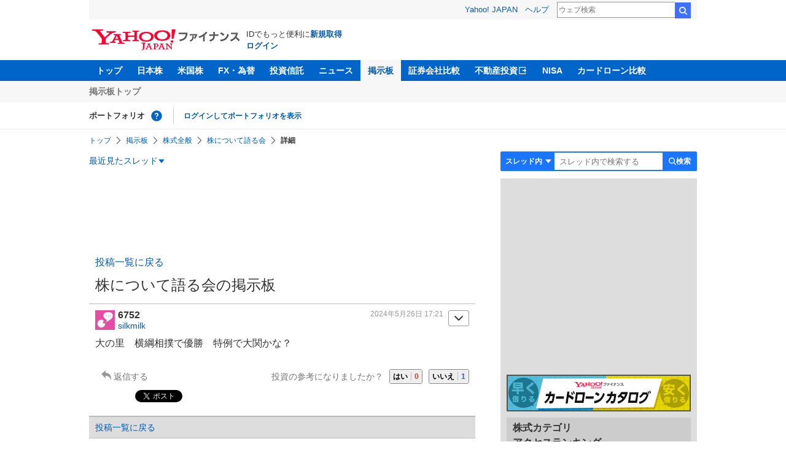

--- FILE ---
content_type: text/html; charset=utf-8
request_url: https://www.google.com/recaptcha/api2/aframe
body_size: 249
content:
<!DOCTYPE HTML><html><head><meta http-equiv="content-type" content="text/html; charset=UTF-8"></head><body><script nonce="WjxPOwYydEAb5BiE3IdLpQ">/** Anti-fraud and anti-abuse applications only. See google.com/recaptcha */ try{var clients={'sodar':'https://pagead2.googlesyndication.com/pagead/sodar?'};window.addEventListener("message",function(a){try{if(a.source===window.parent){var b=JSON.parse(a.data);var c=clients[b['id']];if(c){var d=document.createElement('img');d.src=c+b['params']+'&rc='+(localStorage.getItem("rc::a")?sessionStorage.getItem("rc::b"):"");window.document.body.appendChild(d);sessionStorage.setItem("rc::e",parseInt(sessionStorage.getItem("rc::e")||0)+1);localStorage.setItem("rc::h",'1768867635331');}}}catch(b){}});window.parent.postMessage("_grecaptcha_ready", "*");}catch(b){}</script></body></html>

--- FILE ---
content_type: text/javascript; charset=UTF-8
request_url: https://yads.yjtag.yahoo.co.jp/tag?s=11939_16523&fr_id=yads_3451355-3&p_elem=ad_11939_16523&u=https%3A%2F%2Ffinance.yahoo.co.jp%2Fcm%2Fmessage%2F1160004548%2Fc7f2e1785612604221649ed142997746%2F1%2F6752&pv_ts=1768867631614&suid=fa22f251-509e-4894-896d-aac13e645eb4
body_size: 975
content:
yadsDispatchDeliverProduct({"dsCode":"11939_16523","patternCode":"11939_16523-148796","outputType":"js_frame","targetID":"ad_11939_16523","requestID":"195df04e60d9a5f050d60746a672841a","products":[{"adprodsetCode":"11939_16523-148796-162329","adprodType":4,"adTag":"<script onerror='YJ_YADS.passback()' type='text/javascript' src='//static.criteo.net/js/ld/publishertag.js'></script><script type='text/javascript'>var Criteo = Criteo || {};Criteo.events = Criteo.events || [];Criteo.events.push(function(){Criteo.DisplayAd({'zoneid':49378,'async': false})});</script>","width":"300","height":"250"},{"adprodsetCode":"11939_16523-148796-162330","adprodType":3,"adTag":"<script onerror='YJ_YADS.passback()' src='https://yads.yjtag.yahoo.co.jp/yda?adprodset=11939_16523-148796-162330&cb=1768867634156&p_elem=ad_11939_16523&pv_id=195df04e60d9a5f050d60746a672841a&suid=fa22f251-509e-4894-896d-aac13e645eb4&u=https%3A%2F%2Ffinance.yahoo.co.jp%2Fcm%2Fmessage%2F1160004548%2Fc7f2e1785612604221649ed142997746%2F1%2F6752' type='text/javascript'></script>","width":"300","height":"250","iframeFlag":0},{"adprodsetCode":"11939_16523-148796-162331","adprodType":5,"adTag":"<a href=\"https://donation.yahoo.co.jp/?cpt_n=filler&cpt_m=banner&cpt_s=yj&cpt_c=filler_banner_yj_300250\" target=\"_top\">\n  <img src=\"//s.yimg.jp/adv/yahoo/20161005test/8a701b176c_donation_bnr_300250.jpg\" width=\"300\" height=\"250\" border=\"0\">\n  </img>\n</a>","width":"300","height":"250"}],"measurable":1,"frameTag":"<div style=\"text-align:center;\"><iframe src=\"https://s.yimg.jp/images/listing/tool/yads/yads-iframe.html?s=11939_16523&fr_id=yads_3451355-3&p_elem=ad_11939_16523&u=https%3A%2F%2Ffinance.yahoo.co.jp%2Fcm%2Fmessage%2F1160004548%2Fc7f2e1785612604221649ed142997746%2F1%2F6752&pv_ts=1768867631614&suid=fa22f251-509e-4894-896d-aac13e645eb4\" style=\"border:none;clear:both;display:block;margin:auto;overflow:hidden\" allowtransparency=\"true\" data-resize-frame=\"true\" frameborder=\"0\" height=\"250\" id=\"yads_3451355-3\" name=\"yads_3451355-3\" scrolling=\"no\" title=\"Ad Content\" width=\"300\" allow=\"fullscreen; attribution-reporting\" allowfullscreen loading=\"eager\" ></iframe></div>"});

--- FILE ---
content_type: text/javascript; charset=UTF-8
request_url: https://yads.yjtag.yahoo.co.jp/tag?s=56739_15736&fr_id=yads_1290393-1&p_elem=ad_56739_15736&u=https%3A%2F%2Ffinance.yahoo.co.jp%2Fcm%2Fmessage%2F1160004548%2Fc7f2e1785612604221649ed142997746%2F1%2F6752&pv_ts=1768867631614&suid=fa22f251-509e-4894-896d-aac13e645eb4
body_size: 849
content:
yadsDispatchDeliverProduct({"dsCode":"56739_15736","patternCode":"56739_15736-682202","outputType":"js_frame","targetID":"ad_56739_15736","requestID":"0c66aa246c238e96eace97844500cceb","products":[{"adprodsetCode":"56739_15736-682202-721159","adprodType":4,"adTag":"<script onerror='YJ_YADS.passback()' type='text/javascript' src='//static.criteo.net/js/ld/publishertag.js'></script><script type='text/javascript'>var Criteo = Criteo || {};Criteo.events = Criteo.events || [];Criteo.events.push(function(){Criteo.DisplayAd({'zoneid':1709851,'async': false})});</script>","width":"600","height":"200"},{"adprodsetCode":"56739_15736-682202-721160","adprodType":3,"adTag":"<script onerror='YJ_YADS.passback()' src='https://yads.yjtag.yahoo.co.jp/yda?adprodset=56739_15736-682202-721160&cb=1768867634637&p_elem=ad_56739_15736&pv_id=0c66aa246c238e96eace97844500cceb&suid=fa22f251-509e-4894-896d-aac13e645eb4&u=https%3A%2F%2Ffinance.yahoo.co.jp%2Fcm%2Fmessage%2F1160004548%2Fc7f2e1785612604221649ed142997746%2F1%2F6752' type='text/javascript'></script>","width":"100%","height":"250","iframeFlag":0}],"measurable":1,"frameTag":"<div style=\"text-align:center;\"><iframe src=\"https://s.yimg.jp/images/listing/tool/yads/yads-iframe.html?s=56739_15736&fr_id=yads_1290393-1&p_elem=ad_56739_15736&u=https%3A%2F%2Ffinance.yahoo.co.jp%2Fcm%2Fmessage%2F1160004548%2Fc7f2e1785612604221649ed142997746%2F1%2F6752&pv_ts=1768867631614&suid=fa22f251-509e-4894-896d-aac13e645eb4\" style=\"border:none;clear:both;display:block;margin:auto;overflow:hidden\" allowtransparency=\"true\" data-resize-frame=\"true\" frameborder=\"0\" height=\"200\" id=\"yads_1290393-1\" name=\"yads_1290393-1\" scrolling=\"no\" title=\"Ad Content\" width=\"600\" allow=\"fullscreen; attribution-reporting\" allowfullscreen loading=\"eager\" ></iframe></div>"});

--- FILE ---
content_type: text/javascript; charset=UTF-8
request_url: https://yads.yjtag.yahoo.co.jp/tag?s=79414_16447&fr_id=yads_5679371-4&p_elem=ad_79414_16447&u=https%3A%2F%2Ffinance.yahoo.co.jp%2Fcm%2Fmessage%2F1160004548%2Fc7f2e1785612604221649ed142997746%2F1%2F6752&pv_ts=1768867631614&suid=fa22f251-509e-4894-896d-aac13e645eb4
body_size: 974
content:
yadsDispatchDeliverProduct({"dsCode":"79414_16447","patternCode":"79414_16447-121417","outputType":"js_frame","targetID":"ad_79414_16447","requestID":"18d5d8fbba5d102a3f6f25bfc860ae3e","products":[{"adprodsetCode":"79414_16447-121417-132624","adprodType":4,"adTag":"<script onerror='YJ_YADS.passback()' type='text/javascript' src='//static.criteo.net/js/ld/publishertag.js'></script><script type='text/javascript'>var Criteo = Criteo || {};Criteo.events = Criteo.events || [];Criteo.events.push(function(){Criteo.DisplayAd({'zoneid':66983,'async': false})});</script>","width":"300","height":"250"},{"adprodsetCode":"79414_16447-121417-132625","adprodType":3,"adTag":"<script onerror='YJ_YADS.passback()' src='https://yads.yjtag.yahoo.co.jp/yda?adprodset=79414_16447-121417-132625&cb=1768867634722&p_elem=ad_79414_16447&pv_id=18d5d8fbba5d102a3f6f25bfc860ae3e&suid=fa22f251-509e-4894-896d-aac13e645eb4&u=https%3A%2F%2Ffinance.yahoo.co.jp%2Fcm%2Fmessage%2F1160004548%2Fc7f2e1785612604221649ed142997746%2F1%2F6752' type='text/javascript'></script>","width":"300","height":"250","iframeFlag":0},{"adprodsetCode":"79414_16447-121417-132626","adprodType":5,"adTag":"<a href=\"https://donation.yahoo.co.jp/?cpt_n=filler&cpt_m=banner&cpt_s=yj&cpt_c=filler_banner_yj_300250\" target=\"_top\">\n  <img src=\"//s.yimg.jp/adv/yahoo/20161005test/8a701b176c_donation_bnr_300250.jpg\" width=\"300\" height=\"250\" border=\"0\">\n  </img>\n</a>","width":"300","height":"250"}],"measurable":1,"frameTag":"<div style=\"text-align:center;\"><iframe src=\"https://s.yimg.jp/images/listing/tool/yads/yads-iframe.html?s=79414_16447&fr_id=yads_5679371-4&p_elem=ad_79414_16447&u=https%3A%2F%2Ffinance.yahoo.co.jp%2Fcm%2Fmessage%2F1160004548%2Fc7f2e1785612604221649ed142997746%2F1%2F6752&pv_ts=1768867631614&suid=fa22f251-509e-4894-896d-aac13e645eb4\" style=\"border:none;clear:both;display:block;margin:auto;overflow:hidden\" allowtransparency=\"true\" data-resize-frame=\"true\" frameborder=\"0\" height=\"250\" id=\"yads_5679371-4\" name=\"yads_5679371-4\" scrolling=\"no\" title=\"Ad Content\" width=\"300\" allow=\"fullscreen; attribution-reporting\" allowfullscreen loading=\"eager\" ></iframe></div>"});